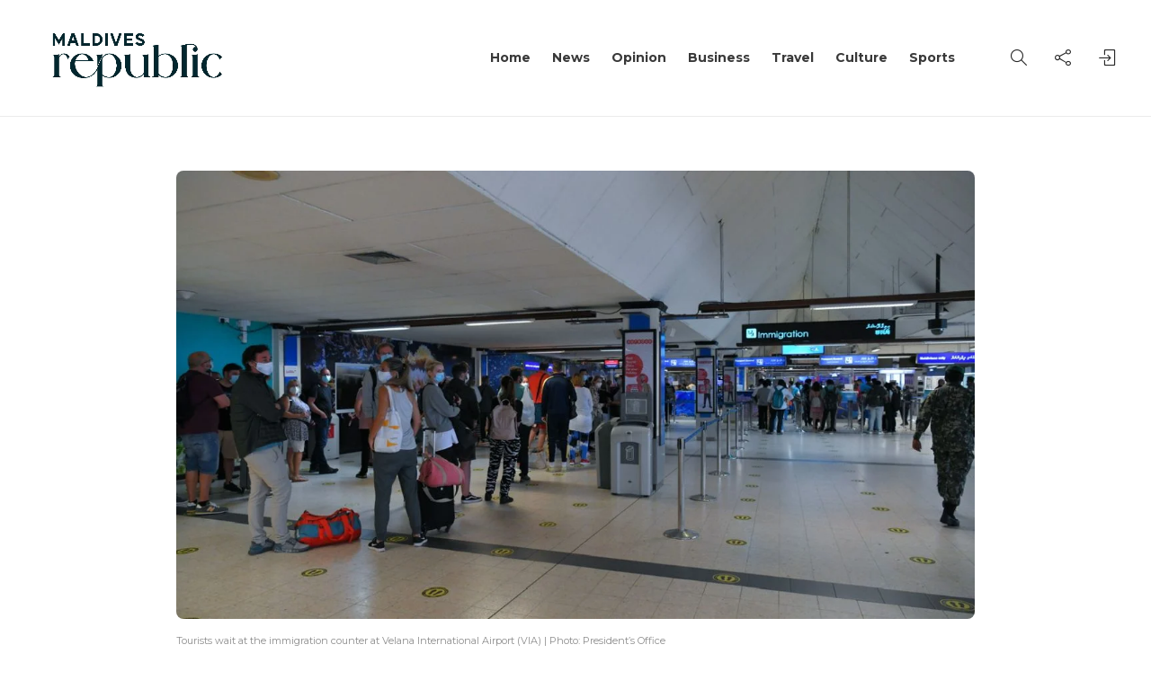

--- FILE ---
content_type: text/html; charset=UTF-8
request_url: https://mvrepublic.com/news/india-outpaces-russia-as-leading-market/
body_size: 20188
content:
<!DOCTYPE html>
<html lang="en-US">
<head>
	<meta charset="UTF-8">
			<meta name="viewport" content="width=device-width, initial-scale=1">
		<meta name='robots' content='index, follow, max-image-preview:large, max-snippet:-1, max-video-preview:-1' />

	<!-- This site is optimized with the Yoast SEO plugin v26.5 - https://yoast.com/wordpress/plugins/seo/ -->
	<title>India Outpaces Russia to Become Maldives’ Leading Tourism Market</title>
	<meta name="description" content="Read more on MvRepublic.com " />
	<link rel="canonical" href="https://mvrepublic.com/news/india-outpaces-russia-as-leading-market/" />
	<meta property="og:locale" content="en_US" />
	<meta property="og:type" content="article" />
	<meta property="og:title" content="India Outpaces Russia to Become Maldives’ Leading Tourism Market" />
	<meta property="og:description" content="Read more on MvRepublic.com " />
	<meta property="og:url" content="https://mvrepublic.com/news/india-outpaces-russia-as-leading-market/" />
	<meta property="og:site_name" content="Maldives Republic" />
	<meta property="article:publisher" content="https://facebook.com/MVRepublic/" />
	<meta property="article:published_time" content="2023-12-27T11:09:30+00:00" />
	<meta property="article:modified_time" content="2023-12-28T20:36:04+00:00" />
	<meta property="og:image" content="https://mvrepublic.com/wp-content/uploads/2023/12/IMG_1994.jpeg" />
	<meta property="og:image:width" content="1280" />
	<meta property="og:image:height" content="853" />
	<meta property="og:image:type" content="image/jpeg" />
	<meta name="author" content="Mohamed A Haleem" />
	<meta name="twitter:card" content="summary_large_image" />
	<meta name="twitter:creator" content="@mv_republic" />
	<meta name="twitter:site" content="@mv_republic" />
	<meta name="twitter:label1" content="Written by" />
	<meta name="twitter:data1" content="Mohamed A Haleem" />
	<meta name="twitter:label2" content="Est. reading time" />
	<meta name="twitter:data2" content="2 minutes" />
	<script type="application/ld+json" class="yoast-schema-graph">{"@context":"https://schema.org","@graph":[{"@type":"NewsArticle","@id":"https://mvrepublic.com/news/india-outpaces-russia-as-leading-market/#article","isPartOf":{"@id":"https://mvrepublic.com/news/india-outpaces-russia-as-leading-market/"},"author":{"name":"Mohamed A Haleem","@id":"https://mvrepublic.com/#/schema/person/111a70b7b34bff09cc9477741641460e"},"headline":"India Outpaces Russia to Become Maldives’ Leading Tourism Market","datePublished":"2023-12-27T11:09:30+00:00","dateModified":"2023-12-28T20:36:04+00:00","mainEntityOfPage":{"@id":"https://mvrepublic.com/news/india-outpaces-russia-as-leading-market/"},"wordCount":253,"commentCount":0,"publisher":{"@id":"https://mvrepublic.com/#organization"},"image":{"@id":"https://mvrepublic.com/news/india-outpaces-russia-as-leading-market/#primaryimage"},"thumbnailUrl":"https://mvrepublic.com/wp-content/uploads/2023/12/IMG_1994.jpeg","keywords":["Maldives","Tourist Arrivals","Velana International Airport","VIA"],"articleSection":["Home page","Maldives","News","Travel"],"inLanguage":"en-US","potentialAction":[{"@type":"CommentAction","name":"Comment","target":["https://mvrepublic.com/news/india-outpaces-russia-as-leading-market/#respond"]}]},{"@type":"WebPage","@id":"https://mvrepublic.com/news/india-outpaces-russia-as-leading-market/","url":"https://mvrepublic.com/news/india-outpaces-russia-as-leading-market/","name":"India Outpaces Russia to Become Maldives’ Leading Tourism Market","isPartOf":{"@id":"https://mvrepublic.com/#website"},"primaryImageOfPage":{"@id":"https://mvrepublic.com/news/india-outpaces-russia-as-leading-market/#primaryimage"},"image":{"@id":"https://mvrepublic.com/news/india-outpaces-russia-as-leading-market/#primaryimage"},"thumbnailUrl":"https://mvrepublic.com/wp-content/uploads/2023/12/IMG_1994.jpeg","datePublished":"2023-12-27T11:09:30+00:00","dateModified":"2023-12-28T20:36:04+00:00","description":"Read more on MvRepublic.com ","breadcrumb":{"@id":"https://mvrepublic.com/news/india-outpaces-russia-as-leading-market/#breadcrumb"},"inLanguage":"en-US","potentialAction":[{"@type":"ReadAction","target":["https://mvrepublic.com/news/india-outpaces-russia-as-leading-market/"]}]},{"@type":"ImageObject","inLanguage":"en-US","@id":"https://mvrepublic.com/news/india-outpaces-russia-as-leading-market/#primaryimage","url":"https://mvrepublic.com/wp-content/uploads/2023/12/IMG_1994.jpeg","contentUrl":"https://mvrepublic.com/wp-content/uploads/2023/12/IMG_1994.jpeg","width":1280,"height":853,"caption":"Tourists wait at the immigration counter at Velana International Airport (VIA) | Photo: President’s Office"},{"@type":"BreadcrumbList","@id":"https://mvrepublic.com/news/india-outpaces-russia-as-leading-market/#breadcrumb","itemListElement":[{"@type":"ListItem","position":1,"name":"Home","item":"https://mvrepublic.com/"},{"@type":"ListItem","position":2,"name":"India Outpaces Russia to Become Maldives’ Leading Tourism Market"}]},{"@type":"WebSite","@id":"https://mvrepublic.com/#website","url":"https://mvrepublic.com/","name":"Maldives Republic - Maldives News","description":"Stay ahead of what&#039;s next","publisher":{"@id":"https://mvrepublic.com/#organization"},"potentialAction":[{"@type":"SearchAction","target":{"@type":"EntryPoint","urlTemplate":"https://mvrepublic.com/?s={search_term_string}"},"query-input":{"@type":"PropertyValueSpecification","valueRequired":true,"valueName":"search_term_string"}}],"inLanguage":"en-US"},{"@type":"Organization","@id":"https://mvrepublic.com/#organization","name":"Maldives Republic","url":"https://mvrepublic.com/","logo":{"@type":"ImageObject","inLanguage":"en-US","@id":"https://mvrepublic.com/#/schema/logo/image/","url":"https://mvrepublic.com/wp-content/uploads/2023/01/Cropped-Site-Icon-512x512-1.webp","contentUrl":"https://mvrepublic.com/wp-content/uploads/2023/01/Cropped-Site-Icon-512x512-1.webp","width":512,"height":512,"caption":"Maldives Republic"},"image":{"@id":"https://mvrepublic.com/#/schema/logo/image/"},"sameAs":["https://facebook.com/MVRepublic/","https://x.com/mv_republic"]},{"@type":"Person","@id":"https://mvrepublic.com/#/schema/person/111a70b7b34bff09cc9477741641460e","name":"Mohamed A Haleem","image":{"@type":"ImageObject","inLanguage":"en-US","@id":"https://mvrepublic.com/#/schema/person/image/","url":"https://secure.gravatar.com/avatar/0c308ea7d0a47f9d763526689661d3aaf53bc45424ca52cfc4814b4892c1e753?s=96&d=mm&r=g","contentUrl":"https://secure.gravatar.com/avatar/0c308ea7d0a47f9d763526689661d3aaf53bc45424ca52cfc4814b4892c1e753?s=96&d=mm&r=g","caption":"Mohamed A Haleem"},"url":"https://mvrepublic.com/author/mohamed-a-haleem/"}]}</script>
	<!-- / Yoast SEO plugin. -->


<link rel='dns-prefetch' href='//fonts.googleapis.com' />
<link rel='preconnect' href='https://fonts.gstatic.com' crossorigin />
<style id='wp-img-auto-sizes-contain-inline-css' type='text/css'>
img:is([sizes=auto i],[sizes^="auto," i]){contain-intrinsic-size:3000px 1500px}
/*# sourceURL=wp-img-auto-sizes-contain-inline-css */
</style>
<link rel='stylesheet' id='wp-block-library-css' href='https://mvrepublic.com/wp-content/plugins/gutenberg/build/styles/block-library/style.css?ver=22.2.0' type='text/css' media='all' />
<style id='classic-theme-styles-inline-css' type='text/css'>
/*! This file is auto-generated */
.wp-block-button__link{color:#fff;background-color:#32373c;border-radius:9999px;box-shadow:none;text-decoration:none;padding:calc(.667em + 2px) calc(1.333em + 2px);font-size:1.125em}.wp-block-file__button{background:#32373c;color:#fff;text-decoration:none}
/*# sourceURL=/wp-includes/css/classic-themes.min.css */
</style>
<style id='dominant-color-styles-inline-css' type='text/css'>
img[data-dominant-color]:not(.has-transparency) { background-color: var(--dominant-color); }
/*# sourceURL=dominant-color-styles-inline-css */
</style>
<style id='global-styles-inline-css' type='text/css'>
:root{--wp--preset--aspect-ratio--square: 1;--wp--preset--aspect-ratio--4-3: 4/3;--wp--preset--aspect-ratio--3-4: 3/4;--wp--preset--aspect-ratio--3-2: 3/2;--wp--preset--aspect-ratio--2-3: 2/3;--wp--preset--aspect-ratio--16-9: 16/9;--wp--preset--aspect-ratio--9-16: 9/16;--wp--preset--color--black: #000000;--wp--preset--color--cyan-bluish-gray: #abb8c3;--wp--preset--color--white: #ffffff;--wp--preset--color--pale-pink: #f78da7;--wp--preset--color--vivid-red: #cf2e2e;--wp--preset--color--luminous-vivid-orange: #ff6900;--wp--preset--color--luminous-vivid-amber: #fcb900;--wp--preset--color--light-green-cyan: #7bdcb5;--wp--preset--color--vivid-green-cyan: #00d084;--wp--preset--color--pale-cyan-blue: #8ed1fc;--wp--preset--color--vivid-cyan-blue: #0693e3;--wp--preset--color--vivid-purple: #9b51e0;--wp--preset--gradient--vivid-cyan-blue-to-vivid-purple: linear-gradient(135deg,rgb(6,147,227) 0%,rgb(155,81,224) 100%);--wp--preset--gradient--light-green-cyan-to-vivid-green-cyan: linear-gradient(135deg,rgb(122,220,180) 0%,rgb(0,208,130) 100%);--wp--preset--gradient--luminous-vivid-amber-to-luminous-vivid-orange: linear-gradient(135deg,rgb(252,185,0) 0%,rgb(255,105,0) 100%);--wp--preset--gradient--luminous-vivid-orange-to-vivid-red: linear-gradient(135deg,rgb(255,105,0) 0%,rgb(207,46,46) 100%);--wp--preset--gradient--very-light-gray-to-cyan-bluish-gray: linear-gradient(135deg,rgb(238,238,238) 0%,rgb(169,184,195) 100%);--wp--preset--gradient--cool-to-warm-spectrum: linear-gradient(135deg,rgb(74,234,220) 0%,rgb(151,120,209) 20%,rgb(207,42,186) 40%,rgb(238,44,130) 60%,rgb(251,105,98) 80%,rgb(254,248,76) 100%);--wp--preset--gradient--blush-light-purple: linear-gradient(135deg,rgb(255,206,236) 0%,rgb(152,150,240) 100%);--wp--preset--gradient--blush-bordeaux: linear-gradient(135deg,rgb(254,205,165) 0%,rgb(254,45,45) 50%,rgb(107,0,62) 100%);--wp--preset--gradient--luminous-dusk: linear-gradient(135deg,rgb(255,203,112) 0%,rgb(199,81,192) 50%,rgb(65,88,208) 100%);--wp--preset--gradient--pale-ocean: linear-gradient(135deg,rgb(255,245,203) 0%,rgb(182,227,212) 50%,rgb(51,167,181) 100%);--wp--preset--gradient--electric-grass: linear-gradient(135deg,rgb(202,248,128) 0%,rgb(113,206,126) 100%);--wp--preset--gradient--midnight: linear-gradient(135deg,rgb(2,3,129) 0%,rgb(40,116,252) 100%);--wp--preset--font-size--small: 13px;--wp--preset--font-size--medium: 20px;--wp--preset--font-size--large: 36px;--wp--preset--font-size--x-large: 42px;--wp--preset--spacing--20: 0.44rem;--wp--preset--spacing--30: 0.67rem;--wp--preset--spacing--40: 1rem;--wp--preset--spacing--50: 1.5rem;--wp--preset--spacing--60: 2.25rem;--wp--preset--spacing--70: 3.38rem;--wp--preset--spacing--80: 5.06rem;--wp--preset--shadow--natural: 6px 6px 9px rgba(0, 0, 0, 0.2);--wp--preset--shadow--deep: 12px 12px 50px rgba(0, 0, 0, 0.4);--wp--preset--shadow--sharp: 6px 6px 0px rgba(0, 0, 0, 0.2);--wp--preset--shadow--outlined: 6px 6px 0px -3px rgb(255, 255, 255), 6px 6px rgb(0, 0, 0);--wp--preset--shadow--crisp: 6px 6px 0px rgb(0, 0, 0);}:where(.is-layout-flex){gap: 0.5em;}:where(.is-layout-grid){gap: 0.5em;}body .is-layout-flex{display: flex;}.is-layout-flex{flex-wrap: wrap;align-items: center;}.is-layout-flex > :is(*, div){margin: 0;}body .is-layout-grid{display: grid;}.is-layout-grid > :is(*, div){margin: 0;}:where(.wp-block-columns.is-layout-flex){gap: 2em;}:where(.wp-block-columns.is-layout-grid){gap: 2em;}:where(.wp-block-post-template.is-layout-flex){gap: 1.25em;}:where(.wp-block-post-template.is-layout-grid){gap: 1.25em;}.has-black-color{color: var(--wp--preset--color--black) !important;}.has-cyan-bluish-gray-color{color: var(--wp--preset--color--cyan-bluish-gray) !important;}.has-white-color{color: var(--wp--preset--color--white) !important;}.has-pale-pink-color{color: var(--wp--preset--color--pale-pink) !important;}.has-vivid-red-color{color: var(--wp--preset--color--vivid-red) !important;}.has-luminous-vivid-orange-color{color: var(--wp--preset--color--luminous-vivid-orange) !important;}.has-luminous-vivid-amber-color{color: var(--wp--preset--color--luminous-vivid-amber) !important;}.has-light-green-cyan-color{color: var(--wp--preset--color--light-green-cyan) !important;}.has-vivid-green-cyan-color{color: var(--wp--preset--color--vivid-green-cyan) !important;}.has-pale-cyan-blue-color{color: var(--wp--preset--color--pale-cyan-blue) !important;}.has-vivid-cyan-blue-color{color: var(--wp--preset--color--vivid-cyan-blue) !important;}.has-vivid-purple-color{color: var(--wp--preset--color--vivid-purple) !important;}.has-black-background-color{background-color: var(--wp--preset--color--black) !important;}.has-cyan-bluish-gray-background-color{background-color: var(--wp--preset--color--cyan-bluish-gray) !important;}.has-white-background-color{background-color: var(--wp--preset--color--white) !important;}.has-pale-pink-background-color{background-color: var(--wp--preset--color--pale-pink) !important;}.has-vivid-red-background-color{background-color: var(--wp--preset--color--vivid-red) !important;}.has-luminous-vivid-orange-background-color{background-color: var(--wp--preset--color--luminous-vivid-orange) !important;}.has-luminous-vivid-amber-background-color{background-color: var(--wp--preset--color--luminous-vivid-amber) !important;}.has-light-green-cyan-background-color{background-color: var(--wp--preset--color--light-green-cyan) !important;}.has-vivid-green-cyan-background-color{background-color: var(--wp--preset--color--vivid-green-cyan) !important;}.has-pale-cyan-blue-background-color{background-color: var(--wp--preset--color--pale-cyan-blue) !important;}.has-vivid-cyan-blue-background-color{background-color: var(--wp--preset--color--vivid-cyan-blue) !important;}.has-vivid-purple-background-color{background-color: var(--wp--preset--color--vivid-purple) !important;}.has-black-border-color{border-color: var(--wp--preset--color--black) !important;}.has-cyan-bluish-gray-border-color{border-color: var(--wp--preset--color--cyan-bluish-gray) !important;}.has-white-border-color{border-color: var(--wp--preset--color--white) !important;}.has-pale-pink-border-color{border-color: var(--wp--preset--color--pale-pink) !important;}.has-vivid-red-border-color{border-color: var(--wp--preset--color--vivid-red) !important;}.has-luminous-vivid-orange-border-color{border-color: var(--wp--preset--color--luminous-vivid-orange) !important;}.has-luminous-vivid-amber-border-color{border-color: var(--wp--preset--color--luminous-vivid-amber) !important;}.has-light-green-cyan-border-color{border-color: var(--wp--preset--color--light-green-cyan) !important;}.has-vivid-green-cyan-border-color{border-color: var(--wp--preset--color--vivid-green-cyan) !important;}.has-pale-cyan-blue-border-color{border-color: var(--wp--preset--color--pale-cyan-blue) !important;}.has-vivid-cyan-blue-border-color{border-color: var(--wp--preset--color--vivid-cyan-blue) !important;}.has-vivid-purple-border-color{border-color: var(--wp--preset--color--vivid-purple) !important;}.has-vivid-cyan-blue-to-vivid-purple-gradient-background{background: var(--wp--preset--gradient--vivid-cyan-blue-to-vivid-purple) !important;}.has-light-green-cyan-to-vivid-green-cyan-gradient-background{background: var(--wp--preset--gradient--light-green-cyan-to-vivid-green-cyan) !important;}.has-luminous-vivid-amber-to-luminous-vivid-orange-gradient-background{background: var(--wp--preset--gradient--luminous-vivid-amber-to-luminous-vivid-orange) !important;}.has-luminous-vivid-orange-to-vivid-red-gradient-background{background: var(--wp--preset--gradient--luminous-vivid-orange-to-vivid-red) !important;}.has-very-light-gray-to-cyan-bluish-gray-gradient-background{background: var(--wp--preset--gradient--very-light-gray-to-cyan-bluish-gray) !important;}.has-cool-to-warm-spectrum-gradient-background{background: var(--wp--preset--gradient--cool-to-warm-spectrum) !important;}.has-blush-light-purple-gradient-background{background: var(--wp--preset--gradient--blush-light-purple) !important;}.has-blush-bordeaux-gradient-background{background: var(--wp--preset--gradient--blush-bordeaux) !important;}.has-luminous-dusk-gradient-background{background: var(--wp--preset--gradient--luminous-dusk) !important;}.has-pale-ocean-gradient-background{background: var(--wp--preset--gradient--pale-ocean) !important;}.has-electric-grass-gradient-background{background: var(--wp--preset--gradient--electric-grass) !important;}.has-midnight-gradient-background{background: var(--wp--preset--gradient--midnight) !important;}.has-small-font-size{font-size: var(--wp--preset--font-size--small) !important;}.has-medium-font-size{font-size: var(--wp--preset--font-size--medium) !important;}.has-large-font-size{font-size: var(--wp--preset--font-size--large) !important;}.has-x-large-font-size{font-size: var(--wp--preset--font-size--x-large) !important;}
:where(.wp-block-columns.is-layout-flex){gap: 2em;}:where(.wp-block-columns.is-layout-grid){gap: 2em;}
:root :where(.wp-block-pullquote){font-size: 1.5em;line-height: 1.6;}
:where(.wp-block-post-template.is-layout-flex){gap: 1.25em;}:where(.wp-block-post-template.is-layout-grid){gap: 1.25em;}
:where(.wp-block-term-template.is-layout-flex){gap: 1.25em;}:where(.wp-block-term-template.is-layout-grid){gap: 1.25em;}
/*# sourceURL=global-styles-inline-css */
</style>
<style id='plvt-view-transitions-inline-css' type='text/css'>
@view-transition { navigation: auto; }
@media (prefers-reduced-motion: no-preference) {::view-transition-group(*) { animation-duration: 0.5s; }}
/*# sourceURL=plvt-view-transitions-inline-css */
</style>
<link rel='stylesheet' id='bootstrap-css' href='https://mvrepublic.com/wp-content/themes/gillion/css/plugins/bootstrap.min.css?ver=3.3.4' type='text/css' media='all' />
<link rel='stylesheet' id='font-awesome-css' href='https://mvrepublic.com/wp-content/plugins/elementor/assets/lib/font-awesome/css/font-awesome.min.css?ver=4.7.0' type='text/css' media='all' />
<link rel='stylesheet' id='gillion-plugins-css' href='https://mvrepublic.com/wp-content/themes/gillion/css/plugins.css?ver=6.9' type='text/css' media='all' />
<link rel='stylesheet' id='gillion-styles-css' href='https://mvrepublic.com/wp-content/themes/gillion/style.css?ver=6.9' type='text/css' media='all' />
<link rel='stylesheet' id='gillion-responsive-css' href='https://mvrepublic.com/wp-content/themes/gillion/css/responsive.css?ver=6.9' type='text/css' media='all' />
<style id='gillion-responsive-inline-css' type='text/css'>
@media (min-width: 1250px) {.container { max-width: 1200px!important;min-width: 1200px!important; width: 1200px!important;}/* Elementor Page Builder */.elementor-section-boxed.elementor-top-section > .elementor-container { width: 1200px;min-width: auto;max-width: 100%; }.elementor-section-boxed.elementor-top-section > .elementor-container .elementor-section > .elementor-container {width: 100%;}} 



.post-single-content a { text-decoration: underline;}.post-single-content a:hover { text-decoration: none; }.post-thumbnail, .post-thumbnail img, .post-thumbnail .sh-ratio-content, .post-switch-item, .sh-widget-instagram-item img, .sh-widget-instagram-item-overlay, .sh-read-later-thumbnail, .sh-read-later-thumbnail:after, .sh-overlay-style1, .sh-comment-form, .post-media-play-overlay, .post-media-play-overlay:after, .post-quote-link .sh-ratio-content, .post-gallery-list, .post-gallery-list .slick-list, .post-switch-item:after, .widget_facebook iframe, .sh-widget-facebook-overlay, .sh-widget-posts-slider-thumbnail, .sh-widget-posts-slider-group-style2, .sh-widget-posts-slider-group-style2 .slick-list.draggable, .post-content-review-details, .post-content-review-progressbar-graph, .post-content-review-progressbar-graph-fill, .sh-post-author, .post-content-share .jssocials-share, .sh-comment-form input, .sh-comment-form textarea, .post-content img { border-radius: 8px !important;}
/*# sourceURL=gillion-responsive-inline-css */
</style>
<link rel='stylesheet' id='gillion-theme-settings-css' href='https://mvrepublic.com/wp-content/uploads/gillion-dynamic-styles.css?ver=563048199' type='text/css' media='all' />
<link rel='stylesheet' id='plyr-css' href='https://mvrepublic.com/wp-content/themes/gillion/css/plugins/plyr.css?ver=6.9' type='text/css' media='all' />
<link rel='stylesheet' id='gillion-default-fonts-css' href='https://fonts.googleapis.com/css?family=Montserrat%3A300%2C400%2C400i%2C700%7COpen+Sans%3A300%2C400%2C400i%2C700&#038;ver=6.9' type='text/css' media='all' />
<link rel="preload" as="style" href="https://fonts.googleapis.com/css?family=Montserrat&#038;display=swap&#038;ver=1757628456" /><link rel="stylesheet" href="https://fonts.googleapis.com/css?family=Montserrat&#038;display=swap&#038;ver=1757628456" media="print" onload="this.media='all'"><noscript><link rel="stylesheet" href="https://fonts.googleapis.com/css?family=Montserrat&#038;display=swap&#038;ver=1757628456" /></noscript><script type="text/javascript" id="plvt-view-transitions-js-after">
/* <![CDATA[ */
window.plvtInitViewTransitions=n=>{if(!window.navigation||!("CSSViewTransitionRule"in window))return void window.console.warn("View transitions not loaded as the browser is lacking support.");const t=(t,o,i)=>{const e=n.animations||{};return[...e[t].useGlobalTransitionNames?Object.entries(n.globalTransitionNames||{}).map((([n,t])=>[o.querySelector(n),t])):[],...e[t].usePostTransitionNames&&i?Object.entries(n.postTransitionNames||{}).map((([n,t])=>[i.querySelector(n),t])):[]]},o=async(n,t)=>{for(const[t,o]of n)t&&(t.style.viewTransitionName=o);await t;for(const[t]of n)t&&(t.style.viewTransitionName="")},i=()=>n.postSelector?document.querySelector(n.postSelector):null,e=t=>{if(!n.postSelector)return null;const o=(i=n.postSelector,e='a[href="'+t+'"]',i.split(",").map((n=>n.trim()+" "+e)).join(","));var i,e;const s=document.querySelector(o);return s?s.closest(n.postSelector):null};window.addEventListener("pageswap",(n=>{if(n.viewTransition){const s="default";let a;n.viewTransition.types.add(s),document.body.classList.contains("single")?a=t(s,document.body,i()):(document.body.classList.contains("home")||document.body.classList.contains("archive"))&&(a=t(s,document.body,e(n.activation.entry.url))),a&&o(a,n.viewTransition.finished)}})),window.addEventListener("pagereveal",(n=>{if(n.viewTransition){const s="default";let a;n.viewTransition.types.add(s),document.body.classList.contains("single")?a=t(s,document.body,i()):(document.body.classList.contains("home")||document.body.classList.contains("archive"))&&(a=t(s,document.body,window.navigation.activation.from?e(window.navigation.activation.from.url):null)),a&&o(a,n.viewTransition.ready)}}))};
plvtInitViewTransitions( {"postSelector":".wp-block-post.post, article.post, body.single main","globalTransitionNames":{"header":"header","main":"main"},"postTransitionNames":{".wp-block-post-title, .entry-title":"post-title",".wp-post-image":"post-thumbnail",".wp-block-post-content, .entry-content":"post-content"},"animations":{"default":{"useGlobalTransitionNames":true,"usePostTransitionNames":true}}} )
//# sourceURL=plvt-view-transitions-js-after
/* ]]> */
</script>
<script type="text/javascript" src="https://mvrepublic.com/wp-includes/js/jquery/jquery.min.js?ver=3.7.1" id="jquery-core-js"></script>
<script type="text/javascript" src="https://mvrepublic.com/wp-includes/js/jquery/jquery-migrate.min.js?ver=3.4.1" id="jquery-migrate-js"></script>
<script type="text/javascript" src="https://mvrepublic.com/wp-content/themes/gillion/js/plugins.js?ver=6.9" id="gillion-plugins-js"></script>
<script type="text/javascript" id="gillion-scripts-js-extra">
/* <![CDATA[ */
var gillion_loadmore_posts = {"ajax_url":"https://mvrepublic.com/wp-admin/admin-ajax.php"};
var gillion = {"siteurl":"https://mvrepublic.com/","loggedin":"","page_loader":"0","notice":"","header_animation_dropdown_delay":"1000","header_animation_dropdown":"easeOutQuint","header_animation_dropdown_speed":"300","lightbox_opacity":"0.88","lightbox_transition":"elastic","page_numbers_prev":"Previous","page_numbers_next":"Next","rtl_support":"","footer_parallax":"","social_share":"{\"twitter\":\"1\",\"facebook\":\"1\",\"whatsapp\":\"1\",\"viber\":\"1\",\"messenger\":\"1\",\"telegram\":\"1\"}","text_show_all":"Show All","single_post_slider_parallax":"1"};
//# sourceURL=gillion-scripts-js-extra
/* ]]> */
</script>
<script type="text/javascript" src="https://mvrepublic.com/wp-content/themes/gillion/js/scripts.js?ver=6.9" id="gillion-scripts-js"></script>
<script type="text/javascript" src="https://mvrepublic.com/wp-content/themes/gillion/js/plugins/plyr.min.js?ver=6.9" id="plyr-js"></script>
<script></script><meta name="generator" content="Redux 4.5.9" /><meta name="generator" content="dominant-color-images 1.2.0">
<!-- Google tag (gtag.js) -->
<script async src="https://www.googletagmanager.com/gtag/js?id=G-FM3N348PZN"></script>
<script>
  window.dataLayer = window.dataLayer || [];
  function gtag(){dataLayer.push(arguments);}
  gtag('js', new Date());

  gtag('config', 'G-FM3N348PZN');
</script><meta name="generator" content="performance-lab 4.0.0; plugins: dominant-color-images, performant-translations, view-transitions, webp-uploads">
<meta name="generator" content="performant-translations 1.2.0">
	<script id="scfm-url-js">
	if (window.location.search.includes('scfm-mobile=1')) {
		const url = new URL(window.location.href);
		const searchParams = url.searchParams;
		searchParams.delete('scfm-mobile');
		const newUrl = url.origin + url.pathname + (searchParams.toString() ? "?" + searchParams.toString() : "") + url.hash;
		window.history.replaceState(null, "", newUrl);
	}
	</script>
	<meta name="generator" content="view-transitions 1.1.1">
<meta name="generator" content="webp-uploads 2.6.0">
<meta name="generator" content="Elementor 3.33.6; features: additional_custom_breakpoints; settings: css_print_method-external, google_font-enabled, font_display-swap">
			<style>
				.e-con.e-parent:nth-of-type(n+4):not(.e-lazyloaded):not(.e-no-lazyload),
				.e-con.e-parent:nth-of-type(n+4):not(.e-lazyloaded):not(.e-no-lazyload) * {
					background-image: none !important;
				}
				@media screen and (max-height: 1024px) {
					.e-con.e-parent:nth-of-type(n+3):not(.e-lazyloaded):not(.e-no-lazyload),
					.e-con.e-parent:nth-of-type(n+3):not(.e-lazyloaded):not(.e-no-lazyload) * {
						background-image: none !important;
					}
				}
				@media screen and (max-height: 640px) {
					.e-con.e-parent:nth-of-type(n+2):not(.e-lazyloaded):not(.e-no-lazyload),
					.e-con.e-parent:nth-of-type(n+2):not(.e-lazyloaded):not(.e-no-lazyload) * {
						background-image: none !important;
					}
				}
			</style>
			<meta name="generator" content="Powered by WPBakery Page Builder - drag and drop page builder for WordPress."/>
<link rel="icon" href="https://mvrepublic.com/wp-content/uploads/2023/01/cropped-site-icon-32x32.jpg" sizes="32x32" />
<link rel="icon" href="https://mvrepublic.com/wp-content/uploads/2023/01/cropped-site-icon-192x192.jpg" sizes="192x192" />
<link rel="apple-touch-icon" href="https://mvrepublic.com/wp-content/uploads/2023/01/cropped-site-icon-180x180.jpg" />
<meta name="msapplication-TileImage" content="https://mvrepublic.com/wp-content/uploads/2023/01/cropped-site-icon-270x270.jpg" />
		<style type="text/css" id="wp-custom-css">
			div.post-meta 590x 10x
		</style>
		<noscript><style> .wpb_animate_when_almost_visible { opacity: 1; }</style></noscript></head>
<body class="wp-singular post-template-default single single-post postid-19236 single-format-standard wp-theme-gillion scfm eos-scfm-d-desktop-device eos-scfm-t-1769071736-6381-timestamp singular sh-body-header-sticky sh-title-style2 sh-section-tabs-style3 sh-carousel-style2 sh-carousel-position-bottom sh-post-categories-style2 sh-review-style2 sh-meta-order-top sh-instagram-widget-columns3 sh-categories-position-image sh-media-icon-style2 sh-wc-labels-off sh-instagram-widget-with-button wpb-js-composer js-comp-ver-8.5 vc_responsive elementor-default elementor-kit-6" >


<div class="sh-header-side">
			
<div id="subscribe-2" class="widget_sh_mailChimp widget_sh_mailChimp_style1 widget-item widget_subscribe">
	<div class="sh-widget-title-styling"><h5 class="widget-title">Subscribe Now</h5></div>
	
	
</div><div id="posts_slider-3" class="widget_facebook widget-item widget_posts_slider">
			<div class="widget-slide-arrows-container not-slider">
			<div class="sh-widget-title-styling"><h5 class="widget-title">Trending News</h5></div>            		</div>
	
	
            <div class="widget-slide-arrows sh-carousel-buttons-styling"></div>
    
</div>	</div>
<div class="sh-header-side-overlay"></div>

	<div id="page-container" class="">
		
														<header class="primary-mobile">
						<div id="header-mobile" class="sh-header-mobile">
	<div class="sh-header-mobile-navigation">
		<div class="container">
			<div class="sh-table sh-header-mobile-table">
				<div class="sh-table-cell">

										<nav id="header-navigation-mobile" class="header-standard-position sh-header-mobile-navigation-left">
						<div class="sh-nav-container">
							<ul class="sh-nav">
								<li>
									<div class="sh-hamburger-menu sh-nav-dropdown">
					                	<span></span>
					                	<span></span>
					                	<span></span>
					                	<span></span>
					                </div>
								</li>
							</ul>
						</div>
					</nav>

				</div>
				<div class="sh-table-cell sh-header-logo-container">

										        <div class="header-logo">
            <a href="https://mvrepublic.com/" class="header-logo-container sh-table-small">
                <div class="sh-table-cell">

                    <img class="sh-standard-logo" src="https://mvrepublic.com/wp-content/uploads/2023/01/Maldivian-Republic-copy_page-0001-min-scaled.jpg" alt="Maldives Republic" height=&quot;100&quot; />
                    <img class="sh-sticky-logo" src="https://mvrepublic.com/wp-content/uploads/2023/01/Maldivian-Republic-copy_page-0001-min-scaled.jpg" alt="Maldives Republic" height=&quot;100&quot; />
                    <img class="sh-light-logo" src="https://mvrepublic.com/wp-content/uploads/2023/01/Maldivian-Republic-copy_page-0001-min-scaled.jpg" alt="Maldives Republic" height=&quot;100&quot; />

                </div>
            </a>
        </div>

    
				</div>
				<div class="sh-table-cell">

										<nav class="header-standard-position sh-header-mobile-navigation-right">
						<div class="sh-nav-container">
							<ul class="sh-nav">

																
							</ul>
						</div>
					</nav>

				</div>
			</div>
		</div>
	</div>
	<nav class="sh-header-mobile-dropdown">
		<div class="container sh-nav-container">
			<ul class="sh-nav-mobile"></ul>
		</div>

		<div class="container sh-nav-container">
							<div class="header-mobile-social-media">
					<a href="https://web.facebook.com/MVRepublic"  target = "_blank"  class="social-media-facebook">
                    <i class="fa fa-facebook"></i>
                </a><a href="https://twitter.com/mv_republic"  target = "_blank"  class="social-media-twitter">
                    <svg xmlns="http://www.w3.org/2000/svg" viewBox="0 0 512 512" fill="currentColor">
                        <!--!Font Awesome Free 6.5.2 by @fontawesome - https://fontawesome.com License - https://fontawesome.com/license/free Copyright 2024 Fonticons, Inc.-->
                        <path d="M389.2 48h70.6L305.6 224.2 487 464H345L233.7 318.6 106.5 464H35.8L200.7 275.5 26.8 48H172.4L272.9 180.9 389.2 48zM364.4 421.8h39.1L151.1 88h-42L364.4 421.8z" />
                    </svg>
                </a><a href="https://www.instagram.com/maldivesrepublic/"  target = "_blank"  class="social-media-instagram">
                    <i class="fa fa-instagram"></i>
                </a><div class="sh-clear"></div>				</div>
					</div>

					<div class="header-mobile-search">
				<div class="container sh-nav-container">
					<form role="search" method="get" class="header-mobile-form" action="https://mvrepublic.com/">
						<input class="header-mobile-form-input" type="text" placeholder="Search here.." value="" name="s" required />
						<button type="submit" class="header-mobile-form-submit">
							<i class="icon-magnifier"></i>
						</button>
					</form>
				</div>
			</div>
			</nav>
</div>
					</header>
					<header class="primary-desktop">
						
<div class="sh-header-height">
	<div class="sh-header sh-header-2 sh-sticky-header">
		<div class="container">
			<div class="sh-table">
				<div class="sh-table-cell sh-header-logo-container">

										<nav class="header-standard-position">
						<div class="sh-nav-container">
							<ul class="sh-nav sh-nav-left">
								<li>
																		        <div class="header-logo">
            <a href="https://mvrepublic.com/" class="header-logo-container sh-table-small">
                <div class="sh-table-cell">

                    <img class="sh-standard-logo" src="https://mvrepublic.com/wp-content/uploads/2023/01/Maldivian-Republic-copy_page-0001-min-scaled.jpg" alt="Maldives Republic" height=&quot;100&quot; />
                    <img class="sh-sticky-logo" src="https://mvrepublic.com/wp-content/uploads/2023/01/Maldivian-Republic-copy_page-0001-min-scaled.jpg" alt="Maldives Republic" height=&quot;100&quot; />
                    <img class="sh-light-logo" src="https://mvrepublic.com/wp-content/uploads/2023/01/Maldivian-Republic-copy_page-0001-min-scaled.jpg" alt="Maldives Republic" height=&quot;100&quot; />

                </div>
            </a>
        </div>

    								</li>
							</ul>
						</div>
					</nav>

				</div>
				<div class="sh-table-cell sh-header-nav-container">

										<nav id="header-navigation" class="header-standard-position">

													<div class="sh-nav-container">
								<ul class="sh-nav">
									<li id="menu-item-2111" class="menu-item menu-item-type-post_type menu-item-object-page menu-item-home menu-item-2111"><a href = "https://mvrepublic.com/">Home</a></li><li id="menu-item-14055" class="menu-item menu-item-type-taxonomy menu-item-object-category current-post-ancestor current-menu-parent current-post-parent menu-item-14055"><a href = "https://mvrepublic.com/category/news/">News</a></li><li id="menu-item-2249" class="menu-item menu-item-type-taxonomy menu-item-object-category menu-item-2249"><a href = "https://mvrepublic.com/category/perspectives/opinion/">Opinion</a></li><li id="menu-item-2115" class="menu-item menu-item-type-taxonomy menu-item-object-category menu-item-2115"><a href = "https://mvrepublic.com/category/business/">Business</a></li><li id="menu-item-3697" class="menu-item menu-item-type-taxonomy menu-item-object-category current-post-ancestor current-menu-parent current-post-parent menu-item-3697"><a href = "https://mvrepublic.com/category/travel/">Travel</a></li><li id="menu-item-3698" class="menu-item menu-item-type-taxonomy menu-item-object-category menu-item-3698"><a href = "https://mvrepublic.com/category/lifestyle/culture/">Culture</a></li><li id="menu-item-2244" class="menu-item menu-item-type-taxonomy menu-item-object-category menu-item-2244"><a href = "https://mvrepublic.com/category/sports/">Sports</a></li>									
            <li class="menu-item sh-nav-menu sh-nav-special">
                <a href="#">
                    <i class=" sh-nav-menu-icon-closed" data-attr-closed="" data-attr-opened="ti-close"></i>
                </a>
            </li>									
            <li class="menu-item sh-nav-search sh-nav-special">
                <a href="#"><i class="icon icon-magnifier"></i></a>
            </li>									
            <li class="menu-item menu-item-has-children sh-nav-share sh-nav-special">
            	<a href="#">
            		<div>
            			<i class="icon icon-share"></i>
            		</div>
            	</a>
            	<ul class="sub-menu sh-nav-share-ul">
            		<li class="sh-share-item sh-share-item-facebook menu-item">
                <a href="https://web.facebook.com/MVRepublic"  target = "_blank" >
                    <i class="fa fa-facebook"></i>
                </a>
            </li><li class=".sh-nav-share ul i sh-share-item-twitter menu-item">
                <a href="https://twitter.com/mv_republic"  target = "_blank" >
                    <svg xmlns="http://www.w3.org/2000/svg" viewBox="0 0 512 512" fill="currentColor">
                        <!--!Font Awesome Free 6.5.2 by @fontawesome - https://fontawesome.com License - https://fontawesome.com/license/free Copyright 2024 Fonticons, Inc.-->
                        <path d="M389.2 48h70.6L305.6 224.2 487 464H345L233.7 318.6 106.5 464H35.8L200.7 275.5 26.8 48H172.4L272.9 180.9 389.2 48zM364.4 421.8h39.1L151.1 88h-42L364.4 421.8z" />
                    </svg>
                </a>
            </li><li class="sh-share-item sh-share-item-instagram menu-item">
                <a href="https://www.instagram.com/maldivesrepublic/"  target = "_blank" >
                    <i class="fa fa-instagram"></i>
                </a>
            </li>
            	</ul>
            </li>									
                <li class="menu-item sh-nav-login sh-nav-special">
                	<a href="#login-register" class="sh-login-popup-trigger">
                		<i class="icon icon-login"></i>
                	</a>
                </li>																																				
								</ul>
							</div>

											</nav>

				</div>
			</div>
		</div>

		<div class="sh-header-search-side">
	<div class="sh-header-search-side-container">

		<form method="get" class="sh-header-search-form" action="https://mvrepublic.com/">
			<input type="text" value="" name="s" class="sh-header-search-side-input" placeholder="Enter a keyword to search..." />
			<div class="sh-header-search-side-close">
				<i class="ti-close"></i>
			</div>
			<div class="sh-header-search-side-icon">
				<i class="ti-search"></i>
			</div>
		</form>

	</div>
</div>
	</div>
</div>
					</header>
							


			


			

			
		
			<div id="wrapper" class="layout-default">
				
				<div class="content-container sh-page-layout-default">
									<div class="container entry-content">
				
				


	<div id="content-wrapper">
		<div id="content" class="content-layout-standard-mini ">
			<div class="blog-single blog-style-single blog-style-single-share  blog-blockquote-style2  blog-style-post-standard">
				
							<article id="post-19236" class="post-item post-item-single post-19236 post type-post status-publish format-standard has-post-thumbnail hentry category-home category-maldives-news category-news category-travel tag-maldives tag-tourist-arrivals tag-velana-international-airport tag-via">

								<meta content="https://mvrepublic.com/wp-content/uploads/2023/12/IMG_1994-1024x682.jpeg" itemprop="image"/>

																	<div class="post-type-content">
										
			<div class="post-thumbnail">
						<img src="https://mvrepublic.com/wp-content/uploads/2023/12/IMG_1994-1200x675.jpeg" alt="India Outpaces Russia to Become Maldives’ Leading Tourism Market">
			
        <a href="https://mvrepublic.com/wp-content/uploads/2023/12/IMG_1994.jpeg" class="post-lightbox" data-rel="lightcase:post_gallery_19236"></a>

    		</div>

					<div class="post-thumnail-caption sh-heading-font">
								Tourists wait at the immigration counter at Velana International Airport (VIA) | Photo: President’s Office			</div>
			
									</div>
								
								
								<div class="post-item-single-container">
																												<div class="post-content-share post-content-share-bar"></div>
									
																			<div class="post-single-meta">
											<div class="post-categories-container">
                <div class="post-categories"><a href="https://mvrepublic.com/category/home/">Home page</a></div>
            </div>
																							<a class="post-title">
													<h1>
																												India Outpaces Russia to Become Maldives’ Leading Tourism Market													</h1>
												</a>
											
											<div class="post-meta">
												
    <div class="post-meta-content">
                    <span class="post-auhor-date">
                                <span>
                <a href="https://mvrepublic.com/author/mohamed-a-haleem/" class="post-author">Mohamed A Haleem</a></span>,
                                    <a href="https://mvrepublic.com/news/india-outpaces-russia-as-leading-market/" class="post-date">
                                                                            2 years ago                                            </a>
                            </span>
        
                
                
                
                
                
                            <span class="placeholder-post-read-later"></span>
            </div>

											</div>
										</div>
									

									

									<div class="post-content post-single-content">
										
										
<p class="has-text-align-left">India has emerged as the leading tourism market for the Maldives, outpacing Russia for the second time this year, according to the latest data released by the Ministry of Tourism.</p>



<p class="has-text-align-left">The Maldives, globally acclaimed for its pristine beaches and luxurious resorts, has witnessed an unprecedented influx of tourists, with the total number of arrivals reaching 1,834,759 as of 25 December. This milestone marks a new record for the island nation, surpassing the national tourist arrival target for 2023, which was set at 1.8 million. The landmark was achieved on 20 December.</p>



<p class="has-text-align-left">India’s ascendancy in the tourism market is underscored by its 11.2 percent market share, translating to 205,278 visitors. Russia, a long-standing dominant market, now trails closely with an 11.1 percent market share, amounting to 203,539 visitors.</p>



<p class="has-text-align-left">The daily average of tourist arrivals in December stands at 6,036, marking an increase from 5,455 in November. As of 25 December, 150,912 tourists have arrived this month, marking a 6 percent growth compared to the same period last year. In December 2022, the Maldives recorded the arrival of 142,245 visitors, while the figure was 129,741 in the same period in 2021.</p>



<p class="has-text-align-left">In addition to India and Russia, China, the United Kingdom, and Germany round out the top five tourism markets this year. Chinese tourists account for 10.1 percent of the market share, with 185,761 visitors, followed by 152,284 UK tourists, accounting for 8.3 percent of the market share. German tourists account for 7.2 percent of the market share, with 132,188 arrivals. Other countries that make up the top ten markets include Italy, the United States, France, Spain, and Switzerland.</p>

																			</div>


																		<div class="sh-page-links"></div>

									<div class="post-tags-container">
																				

																				

																															<div class="post-tags">
												<a class="post-tags-item post-tags-item-title">
													Tags												</a>
																									<a href="https://mvrepublic.com/tag/maldives/" class="post-tags-item">
														#Maldives													</a>
																									<a href="https://mvrepublic.com/tag/tourist-arrivals/" class="post-tags-item">
														#Tourist Arrivals													</a>
																									<a href="https://mvrepublic.com/tag/velana-international-airport/" class="post-tags-item">
														#Velana International Airport													</a>
																									<a href="https://mvrepublic.com/tag/via/" class="post-tags-item">
														#VIA													</a>
																							</div>
										
																				<div class="sh-clear"></div>
									</div>

																			<div class="post-content-share-mobile-contaner">
											<div class="post-content-share post-content-share-bar post-content-share-mobile"></div>
										</div>
									
								</div>

									



																		
				<div class="post-switch post-swtich-style2">
			<div class="row">
				<div class="col-md-6">
											
							<a href="https://mvrepublic.com/news/treasury-bills-worth-mvr-2-9-billion/" class="post-switch-prev text-left">								<div class="post-switch-type">Previous</div>
								<h4>
																			Government Issues T-Bills Worth Over MVR 2.9 Billion																	</h4>
							</a>
															</div>
				<div class="col-md-6">
											
							<a href="https://mvrepublic.com/news/mdp-grapples-internal-dissent-as-shareef-exits/" class="post-switch-next text-right">								<div class="post-switch-type">Next</div>
								<h4>
																			MDP Faces Internal Dissent Ahead of Primaries; MP Shareef Exits Party																	</h4>
							</a>
															</div>
			</div>
		</div>

									




																		

																		<div class="post-related-title post-slide-arrows-container">
										<h2 class="post-single-title">
											Related posts										</h2>
																			</div>
									<div class="post-related">
										<div class="post-related-item">
	<article id="post-23608" class="post-item post-23608 post type-post status-publish format-standard has-post-thumbnail hentry category-home category-maldives-news category-news tag-gaza tag-government tag-israels-war-on-gaza tag-maldives tag-mdp tag-palestine">
		<div class="post-container">

			
				<div class="post-thumbnail">
											<div class="sh-ratio">
							<div class="sh-ratio-container">
								<div class="sh-ratio-content" style="background-image: url( https://mvrepublic.com/wp-content/uploads/2024/03/GHq7LYMXAAAurv5-420x265.jpeg);"></div>
							</div>
						</div>
					
					            <a href="https://mvrepublic.com/news/government-opposition-condemn-israels-killing-of-palestinian-aid-seekers/" class="post-overlay"></a>
        										<div class="post-categories-container">
                <div class="post-categories"><a href="https://mvrepublic.com/category/home/">Home page</a></div>
            </div>				</div>

			
			<div class="post-content-container">
				
				<a href="https://mvrepublic.com/news/government-opposition-condemn-israels-killing-of-palestinian-aid-seekers/" class="post-title">
					<h4>												Government, Opposition Condemn Israel&#8217;s Killing of Palestinian Aid Seekers					</h4>				</a>

				
            <div class="post-meta">
            
    <div class="post-meta-content">
                    <span class="post-auhor-date">
                                <span>
                <a href="https://mvrepublic.com/author/andrew/" class="post-author">Andrew Richards</a></span>,
                                    <a href="https://mvrepublic.com/news/government-opposition-condemn-israels-killing-of-palestinian-aid-seekers/" class="post-date">
                                                                            2 years ago                                            </a>
                            </span>
        
                
                
                
                
                
                            <span class="placeholder-post-read-later"></span>
            </div>

        </div>
    
    
    
			</div>

		</div>
	</article>


</div><div class="post-related-item">
	<article id="post-30882" class="post-item post-30882 post type-post status-publish format-standard has-post-thumbnail hentry category-home category-maldives-news category-news tag-ecm tag-fuwad-thowfeek tag-presidents-office">
		<div class="post-container">

			
				<div class="post-thumbnail">
											<div class="sh-ratio">
							<div class="sh-ratio-container">
								<div class="sh-ratio-content" style="background-image: url( https://mvrepublic.com/wp-content/uploads/2024/04/IMG_3093-420x265.jpeg);"></div>
							</div>
						</div>
					
					            <a href="https://mvrepublic.com/news/ecm-looks-for-new-member-as-chair-thowfeeks-term-nears-end/" class="post-overlay"></a>
        										<div class="post-categories-container">
                <div class="post-categories"><a href="https://mvrepublic.com/category/home/">Home page</a></div>
            </div>				</div>

			
			<div class="post-content-container">
				
				<a href="https://mvrepublic.com/news/ecm-looks-for-new-member-as-chair-thowfeeks-term-nears-end/" class="post-title">
					<h4>												ECM Looks for New Member as Chair Thowfeek&#8217;s Term Nears End					</h4>				</a>

				
            <div class="post-meta">
            
    <div class="post-meta-content">
                    <span class="post-auhor-date">
                                <span>
                <a href="https://mvrepublic.com/author/aindhy/" class="post-author">Ibrahim H. Shihab</a></span>,
                                    <a href="https://mvrepublic.com/news/ecm-looks-for-new-member-as-chair-thowfeeks-term-nears-end/" class="post-date">
                                                                            1 year ago                                            </a>
                            </span>
        
                
                
                
                
                
                            <span class="placeholder-post-read-later"></span>
            </div>

        </div>
    
    
    
			</div>

		</div>
	</article>


</div><div class="post-related-item">
	<article id="post-31782" class="post-item post-31782 post type-post status-publish format-standard has-post-thumbnail hentry category-home category-maldives-news category-news tag-mdp tag-parliament tag-president-muizzu tag-public-accounts-committee tag-supplementary-budget tag-transparency">
		<div class="post-container">

			
				<div class="post-thumbnail">
											<div class="sh-ratio">
							<div class="sh-ratio-container">
								<div class="sh-ratio-content" style="background-image: url( https://mvrepublic.com/wp-content/uploads/2024/10/Meekail-Nasym-Parliament-420x265.jpeg);"></div>
							</div>
						</div>
					
					            <a href="https://mvrepublic.com/news/opposition-mps-call-out-government-on-transparency-as-parliament-debates-mvr-5-1-billion-supplementary-budget/" class="post-overlay"></a>
        										<div class="post-categories-container">
                <div class="post-categories"><a href="https://mvrepublic.com/category/home/">Home page</a></div>
            </div>				</div>

			
			<div class="post-content-container">
				
				<a href="https://mvrepublic.com/news/opposition-mps-call-out-government-on-transparency-as-parliament-debates-mvr-5-1-billion-supplementary-budget/" class="post-title">
					<h4>												Opposition MPs Call Out Government on Transparency as Parliament Debates MVR 5.1 Billion Supplementary Budget					</h4>				</a>

				
            <div class="post-meta">
            
    <div class="post-meta-content">
                    <span class="post-auhor-date">
                                <span>
                <a href="https://mvrepublic.com/author/aindhy/" class="post-author">Ibrahim H. Shihab</a></span>,
                                    <a href="https://mvrepublic.com/news/opposition-mps-call-out-government-on-transparency-as-parliament-debates-mvr-5-1-billion-supplementary-budget/" class="post-date">
                                                                            1 year ago                                            </a>
                            </span>
        
                
                
                
                
                
                            <span class="placeholder-post-read-later"></span>
            </div>

        </div>
    
    
    
			</div>

		</div>
	</article>


</div><div class="post-related-item">
	<article id="post-21029" class="post-item post-21029 post type-post status-publish format-standard has-post-thumbnail hentry category-world tag-civilians tag-hospitals tag-israel tag-war-on-gaza">
		<div class="post-container">

			
				<div class="post-thumbnail">
											<div class="sh-ratio">
							<div class="sh-ratio-container">
								<div class="sh-ratio-content" style="background-image: url( https://mvrepublic.com/wp-content/uploads/2024/01/MVR-Israeli-Soldiers-420x265.jpg);"></div>
							</div>
						</div>
					
					            <a href="https://mvrepublic.com/news/world/israeli-army-lays-siege-to-hospitals-in-khan-younis-after-setbacks-in-southern-gaza/" class="post-overlay"></a>
        										<div class="post-categories-container">
                <div class="post-categories"><a href="https://mvrepublic.com/category/news/world/">World</a></div>
            </div>				</div>

			
			<div class="post-content-container">
				
				<a href="https://mvrepublic.com/news/world/israeli-army-lays-siege-to-hospitals-in-khan-younis-after-setbacks-in-southern-gaza/" class="post-title">
					<h4>												Israeli Army Lays Siege to Hospitals in Khan Younis After Setbacks in Southern Gaza					</h4>				</a>

				
            <div class="post-meta">
            
    <div class="post-meta-content">
                    <span class="post-auhor-date">
                                <span>
                <a href="https://mvrepublic.com/author/sachitra/" class="post-author">Sachitra Mahendra</a></span>,
                                    <a href="https://mvrepublic.com/news/world/israeli-army-lays-siege-to-hospitals-in-khan-younis-after-setbacks-in-southern-gaza/" class="post-date">
                                                                            2 years ago                                            </a>
                            </span>
        
                
                
                
                
                
                            <span class="placeholder-post-read-later"></span>
            </div>

        </div>
    
    
    
			</div>

		</div>
	</article>


</div><div class="post-related-item">
	<article id="post-13866" class="post-item post-13866 post type-post status-publish format-standard has-post-thumbnail hentry category-business category-main-stories-in-maldives category-travel tag-emirates tag-maldivian">
		<div class="post-container">

			
				<div class="post-thumbnail">
											<div class="sh-ratio">
							<div class="sh-ratio-container">
								<div class="sh-ratio-content" style="background-image: url( https://mvrepublic.com/wp-content/uploads/2023/09/1920_emiratesandmaldivianpartnership-420x265.jpg);"></div>
							</div>
						</div>
					
					            <a href="https://mvrepublic.com/business/maldivian-emirates-ink-interline-deal/" class="post-overlay"></a>
        										<div class="post-categories-container">
                <div class="post-categories"><a href="https://mvrepublic.com/category/business/">Business</a></div>
            </div>				</div>

			
			<div class="post-content-container">
				
				<a href="https://mvrepublic.com/business/maldivian-emirates-ink-interline-deal/" class="post-title">
					<h4>												Maldivian, Emirates Ink Interline Deal					</h4>				</a>

				
            <div class="post-meta">
            
    <div class="post-meta-content">
                    <span class="post-auhor-date">
                                <span>
                <a href="https://mvrepublic.com/author/aindhy/" class="post-author">Ibrahim H. Shihab</a></span>,
                                    <a href="https://mvrepublic.com/business/maldivian-emirates-ink-interline-deal/" class="post-date">
                                                                            2 years ago                                            </a>
                            </span>
        
                
                
                
                
                
                            <span class="placeholder-post-read-later"></span>
            </div>

        </div>
    
    
    
			</div>

		</div>
	</article>


</div><div class="post-related-item">
	<article id="post-34254" class="post-item post-34254 post type-post status-publish format-standard has-post-thumbnail hentry category-finance category-home category-maldives-news category-news tag-debt tag-finance-ministry tag-government tag-t-bills">
		<div class="post-container">

			
				<div class="post-thumbnail">
											<div class="sh-ratio">
							<div class="sh-ratio-container">
								<div class="sh-ratio-content" style="background-image: url( https://mvrepublic.com/wp-content/uploads/2023/12/Finance-Ministry-building-420x265.jpeg);"></div>
							</div>
						</div>
					
					            <a href="https://mvrepublic.com/news/govt-raises-mvr-3-8-billion-through-t-bill-sale-to-manage-cash-flow/" class="post-overlay"></a>
        										<div class="post-categories-container">
                <div class="post-categories"><a href="https://mvrepublic.com/category/business/finance/">Finance</a></div>
            </div>				</div>

			
			<div class="post-content-container">
				
				<a href="https://mvrepublic.com/news/govt-raises-mvr-3-8-billion-through-t-bill-sale-to-manage-cash-flow/" class="post-title">
					<h4>												Govt Raises MVR 3.8 Billion Through T-Bill Sale to Manage Cash Flow					</h4>				</a>

				
            <div class="post-meta">
            
    <div class="post-meta-content">
                    <span class="post-auhor-date">
                                <span>
                <a href="https://mvrepublic.com/author/h-shaz/" class="post-author">H Shaz</a></span>,
                                    <a href="https://mvrepublic.com/news/govt-raises-mvr-3-8-billion-through-t-bill-sale-to-manage-cash-flow/" class="post-date">
                                                                            7 months ago                                            </a>
                            </span>
        
                
                
                
                
                
                            <span class="placeholder-post-read-later"></span>
            </div>

        </div>
    
    
    
			</div>

		</div>
	</article>


</div>																			</div>
									
																			<div class="post-related-arrows">
											<div class="post-slide-arrows sh-carousel-buttons-styling"></div>
										</div>
									
							</article>
						
<div class="sh-comments">
	

	<div class="sh-comment-form">
		
			<div id="respond" class="comment-respond">
		<h3 id="reply-title" class="comment-reply-title">Leave a Reply <small><a rel="nofollow" id="cancel-comment-reply-link" href="/news/india-outpaces-russia-as-leading-market/#respond" style="display:none;">Cancel reply</a></small></h3><form action="https://mvrepublic.com/wp-comments-post.php" method="post" id="commentform" class="comment-form"><label>Your comment  <span>*</span></label>
			<p class="comment-form-comment">
				<textarea id="comment" name="comment" cols="45" rows="8" required></textarea>
			</p><div class="sh-comment-form-column"><label>Name  <span>*</span></label>
					<p class="comment-form-author">
						<input id="author" name="author" type="text" value="" required />
					</p></div>
<div class="sh-comment-form-column"><label>Email  <span>*</span></label>
					<p class="comment-form-email">
						<input id="email" name="email" type="text" value="" required />
					</p></div>
<div class="sh-comment-form-column"><label>Website  <span>*</span></label>
					<p class="comment-form-url">
						<input id="url" name="url" type="text" value=""  />
					</p></div>
<p class="comment-form-cookies-consent"><input id="wp-comment-cookies-consent" name="wp-comment-cookies-consent" type="checkbox" value="yes" /> <label for="wp-comment-cookies-consent">Save my name, email, and website in this browser for the next time I comment.</label></p>
<div class="sh-comments-required-notice">Required fields are marked <span>*</span></div><p class="form-submit"><input name="submit" type="submit" id="submit" class="submit" value="Send a comment" /> <input type='hidden' name='comment_post_ID' value='19236' id='comment_post_ID' />
<input type='hidden' name='comment_parent' id='comment_parent' value='0' />
</p><p style="display: none;"><input type="hidden" id="akismet_comment_nonce" name="akismet_comment_nonce" value="252391381c" /></p><p style="display: none !important;" class="akismet-fields-container" data-prefix="ak_"><label>&#916;<textarea name="ak_hp_textarea" cols="45" rows="8" maxlength="100"></textarea></label><input type="hidden" id="ak_js_1" name="ak_js" value="6"/><script>document.getElementById( "ak_js_1" ).setAttribute( "value", ( new Date() ).getTime() );</script></p></form>	</div><!-- #respond -->
	<p class="akismet_comment_form_privacy_notice">This site uses Akismet to reduce spam. <a href="https://akismet.com/privacy/" target="_blank" rel="nofollow noopener">Learn how your comment data is processed.</a></p>	</div>
</div>

				</div>
			</div>
					</div>

	
					</div>
				</div>

		
	
					
				<div class="sh-footer-template">
					<div class="container">
												<style type="text/css" data-type="vc_shortcodes-custom-css">.vc_custom_1693489490217{background-color: #022830 !important;}.vc_custom_1675193517459{background-color: #022830 !important;}.vc_custom_1693489452890{background-color: #022830 !important;}</style><p><div data-vc-full-width="true" data-vc-full-width-init="false" class="vc_row wpb_row vc_row-fluid vc_custom_1693489490217 vc_row-has-fill vc_row-o-equal-height vc_row-flex"><div class="wpb_column vc_column_container vc_col-sm-3 vc_col-has-fill"><div class="vc_column-inner vc_custom_1693489452890"><div class="wpb_wrapper"><div  class="vc_wp_pages wpb_content_element"><div class="widget widget_pages"><h2 class="widgettitle">Pages</h2>
			<ul>
				<li class="page_item page-item-2124"><a href="https://mvrepublic.com/about/">About</a></li>
<li class="page_item page-item-2383"><a href="https://mvrepublic.com/careers/">Careers</a></li>
<li class="page_item page-item-13037"><a href="https://mvrepublic.com/contact/">Contact</a></li>
			</ul>

			</div></div></div></div></div><div class="wpb_column vc_column_container vc_col-sm-4"><div class="vc_column-inner "><div class="wpb_wrapper"><div  class="vc_wp_pages wpb_content_element"><div class="widget widget_pages"><h2 class="widgettitle">Pages</h2>
			<ul>
				<li class="page_item page-item-13029"><a href="https://mvrepublic.com/accuracy-and-ethics/">Accuracy and Ethics</a></li>
<li class="page_item page-item-13019"><a href="https://mvrepublic.com/privacy-policy/">Privacy Policy</a></li>
<li class="page_item page-item-3"><a href="https://mvrepublic.com/terms-of-use/">Terms of Use</a></li>
			</ul>

			</div></div></div></div></div><div class="wpb_column vc_column_container vc_col-sm-4"><div class="vc_column-inner "><div class="wpb_wrapper">
            <div class="vcg-social-networks vcg-button-GDSQtvIcKp vcg-social-networks-alignment-center ">
                                    <style media="screen">
                        .vcg-button-GDSQtvIcKp i {
                            font-size: 18px;color: #ffffff                        }
                    </style>
                
                <div class="vcg-social-networks-container">
                                            <a href="https://www.facebook.com/MVRepublic" target = "_blank"  class="vcg-social-networks-item">
                            <i class="fa fa-facebook"></i>
                        </a>
                    
                                            <a href="https://twitter.com/mv_republic" target = "_blank"  class="vcg-social-networks-item">
                            <i class="fa fa-twitter"></i>
                        </a>
                    
                    
                    
                                    </div>
            </div>

        </div></div></div></div><div class="vc_row-full-width vc_clearfix"></div><div data-vc-full-width="true" data-vc-full-width-init="false" class="vc_row wpb_row vc_row-fluid vc_custom_1675193517459 vc_row-has-fill"><div class="wpb_column vc_column_container vc_col-sm-12"><div class="vc_column-inner "><div class="wpb_wrapper">
	<div class="wpb_text_column wpb_content_element" >
		<div class="wpb_wrapper">
			<style> p {text-align: center;} </style>
<p style="color: white;">© Copyright 2023, Maldives Republic.</p>

		</div>
	</div>
</div></div></div></div><div class="vc_row-full-width vc_clearfix"></div></p>
					</div>
				</div>

					

					</div>
		

		
    <div id="login-register" style="display: none;">
        <div class="sh-login-popup-tabs">
            <ul class="nav nav-tabs">
                <li class="active">
                    <a data-target="#viens" data-toggle="tab">Login</a>
                </li>
                <li>
                    <a data-target="#divi" data-toggle="tab">Register</a>
                </li>
            </ul>
        </div>
        <div class="tab-content">
            <div class="tab-pane active" id="viens">

                <div class="sh-login-popup-content sh-login-popup-content-login">
                    <form name="loginform" id="loginform" action="https://mvrepublic.com/wp-login.php" method="post"><p class="login-username">
				<label for="user_login">Username or Email Address</label>
				<input type="text" name="log" id="user_login" autocomplete="username" class="input" value="" size="20" />
			</p><p class="login-password">
				<label for="user_pass">Password</label>
				<input type="password" name="pwd" id="user_pass" autocomplete="current-password" spellcheck="false" class="input" value="" size="20" />
			</p><a href="/wp-login.php?action=lostpassword" class="login-forgot-password">Forgot Password</a><p class="login-remember"><label><input name="rememberme" type="checkbox" id="rememberme" value="forever" /> Remember Me</label></p><p class="login-submit">
				<input type="submit" name="wp-submit" id="wp-submit" class="button button-primary" value="Log In" />
				<input type="hidden" name="redirect_to" value="https://mvrepublic.com/news/india-outpaces-russia-as-leading-market/" />
			</p></form>                </div>

            </div>
            <div class="tab-pane" id="divi">

                <div class="sh-login-popup-content">
                    
                        <p id="reg_passmail">Registration is closed.</p>

                                    </div>

            </div>
        </div>
    </div>

			</div>
	
	<script type="speculationrules">
{"prefetch":[{"source":"document","where":{"and":[{"href_matches":"/*"},{"not":{"href_matches":["/wp-*.php","/wp-admin/*","/wp-content/uploads/*","/wp-content/*","/wp-content/plugins/*","/wp-content/themes/gillion/*","/*\\?(.+)"]}},{"not":{"selector_matches":"a[rel~=\"nofollow\"]"}},{"not":{"selector_matches":".no-prefetch, .no-prefetch a"}}]},"eagerness":"conservative"}]}
</script>
	<script id="scfm-js">var scfm = {"time":"22 Jan 2026 08:48:56 am","microtime":1769071736.674129,"device":"desktop"}</script>
	

	<div class="sh-back-to-top sh-back-to-top1">
		<i class="fa fa-angle-up"></i>
	</div>

			<script>
				const lazyloadRunObserver = () => {
					const lazyloadBackgrounds = document.querySelectorAll( `.e-con.e-parent:not(.e-lazyloaded)` );
					const lazyloadBackgroundObserver = new IntersectionObserver( ( entries ) => {
						entries.forEach( ( entry ) => {
							if ( entry.isIntersecting ) {
								let lazyloadBackground = entry.target;
								if( lazyloadBackground ) {
									lazyloadBackground.classList.add( 'e-lazyloaded' );
								}
								lazyloadBackgroundObserver.unobserve( entry.target );
							}
						});
					}, { rootMargin: '200px 0px 200px 0px' } );
					lazyloadBackgrounds.forEach( ( lazyloadBackground ) => {
						lazyloadBackgroundObserver.observe( lazyloadBackground );
					} );
				};
				const events = [
					'DOMContentLoaded',
					'elementor/lazyload/observe',
				];
				events.forEach( ( event ) => {
					document.addEventListener( event, lazyloadRunObserver );
				} );
			</script>
			<script type="text/html" id="wpb-modifications"> window.wpbCustomElement = 1; </script><style class="wpcode-css-snippet">.menu-button {
background-color:#ef4444;
border:0px;
border-radius:0px;
-webkit-box-shadow:0px 0px 0px 0px #2f2f2f;
-moz-box-shadow:0px 0px 0px 0px #2f2f2f;
box-shadow:0px 0px 0px 0px #2f2f2f;
}
.menu-button a,  .menu-button a:hover, .menu-button a:active {
color:#fff !important;
}</style><link rel='stylesheet' id='js_composer_front-css' href='https://mvrepublic.com/wp-content/plugins/js_composer/assets/css/js_composer.min.css?ver=8.5' type='text/css' media='all' />
<script type="text/javascript" src="https://mvrepublic.com/wp-includes/js/jquery/ui/effect.min.js?ver=1.13.3" id="jquery-effects-core-js"></script>
<script type="text/javascript" src="https://mvrepublic.com/wp-content/themes/gillion/js/plugins/bootstrap.min.js?ver=3.3.4" id="bootstrap-js"></script>
<script defer type="text/javascript" src="https://mvrepublic.com/wp-content/plugins/akismet/_inc/akismet-frontend.js?ver=1766207906" id="akismet-frontend-js"></script>
<script type="text/javascript" src="https://mvrepublic.com/wp-includes/js/comment-reply.min.js?ver=6.9" id="comment-reply-js" async="async" data-wp-strategy="async" fetchpriority="low"></script>
<script type="text/javascript" src="https://mvrepublic.com/wp-content/plugins/js_composer/assets/js/dist/js_composer_front.min.js?ver=8.5" id="wpb_composer_front_js-js"></script>
<script></script>		<script type="text/javascript"> jQuery(document).ready(function ($) { "use strict"; }); </script>
	</body>
</html>
